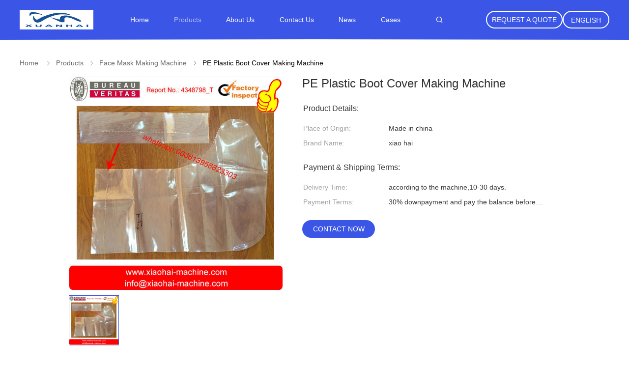

--- FILE ---
content_type: text/html
request_url: https://www.xiaohai-machine.com/sale-12601186-pe-plastic-boot-cover-making-machine.html
body_size: 16255
content:

<!DOCTYPE html>
<html>
<head>
	<meta charset="utf-8">
	<meta http-equiv="X-UA-Compatible" content="IE=edge">
	<meta name="viewport" content="width=device-width, initial-scale=1">
    <title>PE Plastic Boot Cover Making Machine</title>
    <meta name="keywords" content="Face mask making machine, PE Plastic Boot Cover Making Machine, Quality Face mask making machine, Face mask making machine supplier" />
    <meta name="description" content="Quality Face mask making machine manufacturers & exporter - buy PE Plastic Boot Cover Making Machine from China manufacturer." />
			<link type='text/css' rel='stylesheet' href='/??/images/global.css,/photo/xiaohai-machine/sitetpl/style/common.css?ver=1577685190' media='all'>
			  <script type='text/javascript' src='/??/js/jquery.js,/js/common_header.js'></script><meta property="og:title" content="PE Plastic Boot Cover Making Machine" />
<meta property="og:description" content="Quality Face mask making machine manufacturers & exporter - buy PE Plastic Boot Cover Making Machine from China manufacturer." />
<meta property="og:type" content="product" />
<meta property="og:availability" content="instock" />
<meta property="og:site_name" content="Wenzhou Ruian Xuanhai Machine Co.,Ltd." />
<meta property="og:url" content="https://www.xiaohai-machine.com/sale-12601186-pe-plastic-boot-cover-making-machine.html" />
<meta property="og:image" content="https://www.xiaohai-machine.com/photo/ps26547192-pe_plastic_boot_cover_making_machine.jpg" />
<link rel="canonical" href="https://www.xiaohai-machine.com/sale-12601186-pe-plastic-boot-cover-making-machine.html" />
<link rel="alternate" href="https://m.xiaohai-machine.com/sale-12601186-pe-plastic-boot-cover-making-machine.html" media="only screen and (max-width: 640px)" />
<style type="text/css">
/*<![CDATA[*/
.consent__cookie {position: fixed;top: 0;left: 0;width: 100%;height: 0%;z-index: 100000;}.consent__cookie_bg {position: fixed;top: 0;left: 0;width: 100%;height: 100%;background: #000;opacity: .6;display: none }.consent__cookie_rel {position: fixed;bottom:0;left: 0;width: 100%;background: #fff;display: -webkit-box;display: -ms-flexbox;display: flex;flex-wrap: wrap;padding: 24px 80px;-webkit-box-sizing: border-box;box-sizing: border-box;-webkit-box-pack: justify;-ms-flex-pack: justify;justify-content: space-between;-webkit-transition: all ease-in-out .3s;transition: all ease-in-out .3s }.consent__close {position: absolute;top: 20px;right: 20px;cursor: pointer }.consent__close svg {fill: #777 }.consent__close:hover svg {fill: #000 }.consent__cookie_box {flex: 1;word-break: break-word;}.consent__warm {color: #777;font-size: 16px;margin-bottom: 12px;line-height: 19px }.consent__title {color: #333;font-size: 20px;font-weight: 600;margin-bottom: 12px;line-height: 23px }.consent__itxt {color: #333;font-size: 14px;margin-bottom: 12px;display: -webkit-box;display: -ms-flexbox;display: flex;-webkit-box-align: center;-ms-flex-align: center;align-items: center }.consent__itxt i {display: -webkit-inline-box;display: -ms-inline-flexbox;display: inline-flex;width: 28px;height: 28px;border-radius: 50%;background: #e0f9e9;margin-right: 8px;-webkit-box-align: center;-ms-flex-align: center;align-items: center;-webkit-box-pack: center;-ms-flex-pack: center;justify-content: center }.consent__itxt svg {fill: #3ca860 }.consent__txt {color: #a6a6a6;font-size: 14px;margin-bottom: 8px;line-height: 17px }.consent__btns {display: -webkit-box;display: -ms-flexbox;display: flex;-webkit-box-orient: vertical;-webkit-box-direction: normal;-ms-flex-direction: column;flex-direction: column;-webkit-box-pack: center;-ms-flex-pack: center;justify-content: center;flex-shrink: 0;}.consent__btn {width: 280px;height: 40px;line-height: 40px;text-align: center;background: #3ca860;color: #fff;border-radius: 4px;margin: 8px 0;-webkit-box-sizing: border-box;box-sizing: border-box;cursor: pointer;font-size:14px}.consent__btn:hover {background: #00823b }.consent__btn.empty {color: #3ca860;border: 1px solid #3ca860;background: #fff }.consent__btn.empty:hover {background: #3ca860;color: #fff }.open .consent__cookie_bg {display: block }.open .consent__cookie_rel {bottom: 0 }@media (max-width: 760px) {.consent__btns {width: 100%;align-items: center;}.consent__cookie_rel {padding: 20px 24px }}.consent__cookie.open {display: block;}.consent__cookie {display: none;}
/*]]>*/
</style>
<script type="text/javascript">
/*<![CDATA[*/
window.isvideotpl = 0;window.detailurl = '';
var isShowGuide=0;showGuideColor=0;var company_type = 4;var webim_domain = '';

var colorUrl = '';
var aisearch = 0;
var selfUrl = '';
window.playerReportUrl='/vod/view_count/report';
var query_string = ["Products","Detail"];
var g_tp = '';
var customtplcolor = 99606;
window.predomainsub = "";
/*]]>*/
</script>
</head>
<body>
<style>
.four_global_header_101 .right-box .select_language dt div:hover,
.four_global_header_101 .right-box .select_language dt a:hover
{
        color: #ff7519;
    text-decoration: underline;
    }
    .four_global_header_101 .right-box .select_language dt  div{
        color: #333;
    padding: 0px;
    height: 36px;
    border-radius: 18px;
    border: 2px solid rgba(255, 255, 255, 1);
    display: block;
    box-sizing: border-box;
    line-height: 34px;
    text-align: center;
    box-sizing: border-box;
    }
		.four_global_header_101 .right-box .select_language_wrap a,
		.four_global_header_101 .right-box .select_language_wrap div
		{
			margin-left: 0px;
		}
		.four_global_header_101 .right-box .select_language{
			width: 142px;
			padding: 0px 4px
		}
		.four_global_header_101 .right-box .select_language dt{
	    display: flex;
    align-items: center;
		}
 .four_global_header_101 .right-box .select_language dt::before{
  background: url("/images/css-sprite.png") no-repeat;
content: "";
margin: 0 5px;
width: 16px;
height: 12px;
display: inline-block;
flex-shrink: 0;
}

 .four_global_header_101 .right-box .select_language dt.en::before {
background-position: 0 -74px;
}

 .four_global_header_101 .right-box .select_language dt.fr::before {
background-position: -16px -74px;
}

 .four_global_header_101 .right-box .select_language dt.de::before {
background-position: -34px -74px;
}

 .four_global_header_101 .right-box .select_language dt.it::before {
background-position: -50px -74px;
}

 .four_global_header_101 .right-box .select_language dt.ru::before {
background-position: -68px -74px;
}

 .four_global_header_101 .right-box .select_language dt.es::before {
background-position: -85px -74px;
}

 .four_global_header_101 .right-box .select_language dt.pt::before {
background-position: -102px -74px;
}

 .four_global_header_101 .right-box .select_language dt.nl::before {
background-position: -119px -74px;
}

 .four_global_header_101 .right-box .select_language dt.el::before {
background-position: -136px -74px;
}

 .four_global_header_101 .right-box .select_language dt.ja::before {
background-position: -153px -74px;
}

 .four_global_header_101 .right-box .select_language dt.ko::before {
background-position: -170px -74px;
}

 .four_global_header_101 .right-box .select_language dt.ar::before {
background-position: -187px -74px;
}
 .four_global_header_101 .right-box .select_language dt.cn::before {
background-position: -214px -62px;;
}

 .four_global_header_101 .right-box .select_language dt.hi::before {
background-position: -204px -74px;
}

 .four_global_header_101 .right-box .select_language dt.tr::before {
background-position: -221px -74px;
}

 .four_global_header_101 .right-box .select_language dt.id::before {
background-position: -112px -62px;
}

 .four_global_header_101 .right-box .select_language dt.vi::before {
background-position: -129px -62px;
}

 .four_global_header_101 .right-box .select_language dt.th::before {
background-position: -146px -62px;
}

 .four_global_header_101 .right-box .select_language dt.bn::before {
background-position: -162px -62px;
}

 .four_global_header_101 .right-box .select_language dt.fa::before {
background-position: -180px -62px;
}

 .four_global_header_101 .right-box .select_language dt.pl::before {
background-position: -197px -62px;
}


</style>
<div class="four_global_header_101">
	<div class="header_ruler">
		<div class="header-logo-wrap">
            <a title="China Flexographic Printing machine manufacturer" href="//www.xiaohai-machine.com"><img onerror="$(this).parent().hide();" src="/logo.gif" alt="China Flexographic Printing machine manufacturer" /></a>		</div>
		<div class="navigation">
			<ul>
                					<li class=""><a target="_self" title="" href="/">Home</a></li>
                					<li class="on"><a target="_self" title="" href="/products.html">Products</a></li>
                					<li class=""><a target="_self" title="" href="/aboutus.html">About Us</a></li>
                					<li class=""><a target="_self" title="" href="/contactus.html">Contact Us</a></li>
                					<li class=""><a target="_self" title="" href="/news.html">News</a></li>
                					<li class=""><a target="_self" title="" href="/cases.html">Cases</a></li>
                                <!--导航链接配置项-->
                
			</ul>
		</div>
 
		<div class="right-box">
                            <a rel="nofollow" class="req-b" target="_blank" onclick="document.getElementById(&#039;hu_header_click_form&#039;).action=&#039;/contactnow.html&#039;;document.getElementById(&#039;hu_header_click_form&#039;).target=&#039;_blank&#039;;document.getElementById(&#039;hu_header_click_form&#039;).submit();" title="" href="javascript:;">Request A Quote</a>            			<div class="select_language_wrap">

                				<a href="javascript:;" class="english">English</a>
				<dl class="select_language">
                    						<dt class="en">
                                                        <a title="China good quality Flexographic Printing machine  on sales" href="https://www.xiaohai-machine.com/sale-12601186-pe-plastic-boot-cover-making-machine.html">English</a>						</dt>
                    						<dt class="es">
                                                        <a title="China good quality Flexographic Printing machine  on sales" href="https://spanish.xiaohai-machine.com/sale-12601186-pe-plastic-boot-cover-making-machine.html">Spanish</a>						</dt>
                    						<dt class="ar">
                                                        <a title="China good quality Flexographic Printing machine  on sales" href="https://arabic.xiaohai-machine.com/sale-12601186-pe-plastic-boot-cover-making-machine.html">Arabic</a>						</dt>
                    				</dl>
			</div>
		</div>
		<div class="func">
												<i class="icon icon-search iconfont"></i>
     		</div>
		<!--搜索展开-->
		<div class="search_box">
			<form class="search" action="" method="POST" onsubmit="return jsWidgetSearch(this,'');">
				<div class="box">
					<div class="func">
														<i class="icon icon-search iconfont"></i>
     					</div>
					<input type="text" class="fl" name="keyword" placeholder="What are you looking for..." value="" notnull="">
					<input style="display: none" type="submit" class="fr" name="submit" value="Search">
				</div>
			</form>
			<a href="javascript:void(0)" class="closed">
			<i class="icon icon icon-closed iconfont "></i>
			</a>
		</div>
		<!--搜索展开-->
	</div>
	<form id="hu_header_click_form" method="post">
		<input type="hidden" name="pid" value="12601186"/>
	</form>
</div>
<div class="four_global_position_109">
	<div class="breadcrumb">
		<div class="contain-w" itemscope itemtype="https://schema.org/BreadcrumbList">
			<span itemprop="itemListElement" itemscope itemtype="https://schema.org/ListItem">
                <a itemprop="item" title="" href="/"><span itemprop="name">Home</span></a>				<meta itemprop="position" content="1"/>
			</span>
            <i class="iconfont icon-rightArrow"></i><span itemprop="itemListElement" itemscope itemtype="https://schema.org/ListItem"><a itemprop="item" title="" href="/products.html"><span itemprop="name">Products</span></a><meta itemprop="position" content="2"/></span><i class="iconfont icon-rightArrow"></i><span itemprop="itemListElement" itemscope itemtype="https://schema.org/ListItem"><a itemprop="item" title="" href="/supplier-388747-face-mask-making-machine"><span itemprop="name">Face mask making machine</span></a><meta itemprop="position" content="3"/></span><i class="iconfont icon-rightArrow"></i><span>PE Plastic Boot Cover Making Machine</span>		</div>
	</div>
</div>
    <div class="four_product_detailmain_115 contain-w">
    <div class="ueeshop_responsive_products_detail">
        <!--产品图begin-->
        <div class="gallery">
            <div class="bigimg">
                <a class="MagicZoom" title="" href="/photo/ps26547192-pe_plastic_boot_cover_making_machine.jpg"><img id="bigimg_src" class="" src="/photo/pl26547192-pe_plastic_boot_cover_making_machine.jpg" alt="PE Plastic Boot Cover Making Machine supplier" /></a>
                            </div>
            <div class="left_small_img">
                <div class="left_small_img_scroll">
                                                    <span class="slide pic_box on" mid="/photo/pl26547192-pe_plastic_boot_cover_making_machine.jpg"
                          big="/photo/ps26547192-pe_plastic_boot_cover_making_machine.jpg">
						<a href="javascript:;">
                            <img src="/photo/pc26547192-pe_plastic_boot_cover_making_machine.jpg" alt="PE Plastic Boot Cover Making Machine supplier" />						</a> <img src="/photo/pl26547192-pe_plastic_boot_cover_making_machine.jpg" style="display:none;"/>
						<img src="/photo/ps26547192-pe_plastic_boot_cover_making_machine.jpg" style="display:none;"/>
					</span>


                                </div>
            </div>
        </div>
        <!--产品图end-->
        <!--介绍文字begin--->
        <div class="info">
            <h1>PE Plastic Boot Cover Making Machine</h1>
        <table width="100%" border="0" class="tab1">
            <tbody>
                            <tr>
                    <td colspan="2">
                        <div class="title">Product Details:</div>
                    </td>
                </tr>
                                    <tr>
                        <th title="Place of Origin">Place of Origin:</th>
                        <td title="Made in china">Made in china</td>
                    </tr>
                                    <tr>
                        <th title="Brand Name">Brand Name:</th>
                        <td title="xiao hai">xiao hai</td>
                    </tr>
                                                        <tr>
                    <td colspan="2">
                        <div class="title">Payment & Shipping Terms:</div>
                    </td>
                </tr>
                                    <tr>
                        <th title="Delivery Time">Delivery Time:</th>
                        <td title="according to the machine,10-30 days.">according to the machine,10-30 days.</td>
                    </tr>
                                    <tr>
                        <th title="Payment Terms">Payment Terms:</th>
                        <td title="30% downpayment and pay the balance before shipment afer test the machine in our factory.">30% downpayment and pay the balance before shipment afer test the machine in our factory.</td>
                    </tr>
                                        </tbody>
        </table>
        <div class="button">
                        <a class="blue-btn" href="/contactnow.html"
               onclick='setinquiryCookie("{\"showproduct\":1,\"pid\":\"12601186\",\"name\":\"PE Plastic Boot Cover Making Machine\",\"source_url\":\"\\/sale-12601186-pe-plastic-boot-cover-making-machine.html\",\"picurl\":\"\\/photo\\/pd26547192-pe_plastic_boot_cover_making_machine.jpg\",\"propertyDetail\":[[\"Place of Origin\",\"Made in china\"],[\"Brand Name\",\"xiao hai\"],[\"Delivery Time\",\"according to the machine,10-30 days.\"],[\"Payment Terms\",\"30% downpayment and pay the balance before shipment afer test the machine in our factory.\"]],\"company_name\":null,\"picurl_c\":\"\\/photo\\/pc26547192-pe_plastic_boot_cover_making_machine.jpg\",\"price\":\"\",\"username\":\"cn2008machine\",\"viewTime\":\"Last Login : 4 hours 55 minutes ago\",\"subject\":\"What is the CIF price on your PE Plastic Boot Cover Making Machine\",\"countrycode\":\"CN\"}");'>Contact Now</a>
            <!--即时询盘-->
            <button class="border-btn-new" href="javascript:;" chatnow style="display: none" lancontent='{"chatnow_email":"Email","chatnow_idtip":"Enter your Email ID please.","chatnow_name":"Name","chatnow_mr":"Mr","chatnow_mrs":"Mrs","chatnow_miss":"Miss","chatnow_ms":"Ms","chatnow_iyn":"Input your name","chatnow_company":"Company","chatnow_tel":"Telephone","chatnow_areanumber":"Area-Local Number-Ext","chatnow_country":"Country","chatnow_selectcountry":"Select Country","chatnow_selectcompany":"Select where your company is located","chatnow_startchat":"Start Chat","chatnow_title_info":"Chat with Supplier","chatnow_title_chat":"Chat with Supplier","chatnow_chatinfotips1":"You had chat with this contact info,start chat again or <a id=\"chat_info_modify\"><span class=\"red\">Modify<\/span><\/a> your info","chatnow_chatinfotips2":"Fill in your contact info for getting accurate quotes and good service from suppliers","chatnow_product":"Product","chatnow_welcome":"Welcome to our website!","chatnow_connecting":"Connecting","chatnow_send":"Send","chatnow_reply_prefix":"hello [EMAIL],are you interested in [PNAME], ","chatnow_reply_content":"hello [EMAIL],are you interested in [PNAME], can you let me know your sepecific requirement, and the quantity, delivery port, I  can quote you more quickly. If you have skype or whatsapp, pls tell me, we can chat more smoothly."}' pid=12601186 type="4" uid="52620" pname="PE Plastic Boot Cover Making Machine" purl="/index.php?r=Products/Detail&productId=12601186" picurl="/photo/pc26547192-pe_plastic_boot_cover_making_machine.jpg"><span></span>Chat Now</button><script type=text/javascript src="/webim/webim.js?3"></script>        </div>
    </div>
    <!--介绍文字end-->
</div>

</div>

<script>
    //youtube objects generalize
    
</script>

<script type="text/javascript">
    //视频 移入移出 可视区域
    var ClientAPI = {
        target: null,
        getBoundingClientRect_top: 0,
        wh: 0,
        vh: 0,
        distance: 0,
        state: -1,
        play: null,
        pause: null,
    };
    ClientAPI.init = function (obj) {
        this.extendObject(this, obj);
        this.animate();
    };

    ClientAPI.extendObject = function () {
        var length = arguments.length;
        var target = arguments[0] || {};
        if (typeof target != "object" && typeof target != "function") {
            target = {};
        }
        if (length == 1) {
            target = this;
            i--;
        }
        for (var i = 1; i < length; i++) {
            var source = arguments[i];
            for (var key in source) {
                // 使用for in会遍历数组所有的可枚举属性，包括原型。
                if (Object.prototype.hasOwnProperty.call(source, key)) {
                    target[key] = source[key];
                }
            }
        }
        return target;
    };

    ClientAPI.animate = function () {
        var $tar = this.target;
        var state = this.state;
        var distance = this.distance = this.wh - this.vh;
        var _ = this;

        $(document).scroll(function () {
            var st = $(this).scrollTop();
            var eve = $tar.get(0).getBoundingClientRect().top;
            if (eve < -_.vh) {
                if (state === 0) return;
                state = 0;
                _.fn && _.fn();
                _.pause && _.pause();
                console.log("往上暂停视频")
            } else if (eve > _.wh) {
                if (state === 0) return;
                state = 0;
                _.fn && _.fn();
                _.pause && _.pause();
                console.log("往下暂停视频")
            } else if (eve > 0 && eve < distance) {
                if (state === 1) return;
                state = 1;
                _.fn && _.fn();
                _.play && _.play();
                console.log("播放视频")
            }

        })
    };
    ClientAPI.init({
        target: $(".four_product_detailmain_115"),
        getBoundingClientRect_top: $(".four_product_detailmain_115").get(0).getBoundingClientRect().top,
        wh: $(window).height(),
        vh: $(".four_product_detailmain_115").height(),
        distance: 0,
        state: -1,
        fn: function () {
            /**
             * 、、【逻辑】这里配置项作用是 滚动滑轮，获取当前激活的幻灯片，该下面的视频对象；如果有 就会执行play/pause
             */
                //、、这里写视频移入、移出可视区域时 逻辑操作、、
            var videoID = $(".four_product_detailmain_115").find(".videoBox").attr("id");
            if (!videoID) return;
            if (typeof EVD !== "undefined") {
                ClientAPI.player = EVD.findVideo("#" + videoID);
            }
        },
        play: function () {
            this.player && this.player.playVideo && this.player.playVideo();
        },
        pause: function () {
            this.player && this.player.pauseVideo && this.player.pauseVideo();
        },
    });

</script>


<script type="text/javascript">
    $(function () {
        //扩展详情点击视频脚本
        $(document).on({
            "click": function () {
                controlVideo($(this));
            }
        }, ".left_small_img span")
    });

    // 扩展视频逻辑
    function controlVideo($tar) {
        var t = $tar.data("type");
        if (t === "video") {
            //视频展示，继续播放
            $(".videowrap").css("display", "table");
            $(".MagicZoom").css("opacity", "0").hide();
            if (typeof EVD !== "undefined") EVD.showCurrentVideo("id")
            // player.playVideo();

        } else {
            //图片展示,视频暂停
            $(".videowrap").css("display", "none");
            $(".MagicZoom").css("opacity", "1").show();
            if (typeof EVD !== "undefined") EVD.pauseAllVideo()
            // player.pauseVideo();
        }
    }
</script>

<!-- 2019.12.4 liangbin start -->
 <script type="text/javascript">
    //扩展小图标左右点击功能
    $(function(){
        //小于4个不展示左右点击
        var $span = $(".left_small_img span.pic_box");
        if($span.length<=4){
           $(".smallimg_btn").each(function(){
                $(this).remove();
            })
        } else {
            $(".left_small_img").append('<a href="javascript:void(0)" class="smallimg_btn left"><img src="/images/ltbtn.png"></a><a href="javascript:void(0)" class="smallimg_btn right"><img src="/images/rtbtn.png"></a>')
        }


        //左右按钮动画
        var m = Math.ceil($span.length/4)-1,i = 0,w = ($(".left_small_img").width()+parseInt($(".pic_box").css("marginRight"),10));
        $(document).on({"click":function(){
            i = i>0?i-1:0;
           doanimate(i,w);
        }},".left");
        $(document).on({"click":function(){
            i = i<m?i+1:m;
           doanimate(i,w)
        }},".right");

        function doanimate(i,w){
            $(".left_small_img_scroll").animate({
                "marginLeft":-i*w
            },300)
        }

    })
   
</script>
<!-- 2019.12.4 liangbin end -->


<style>
    .four_product_detailmain_116 .details_wrap a{color:#333 !important;}
    .four_product_detailmain_116 .info2 .title {padding-bottom:20px;text-transform:capitalize;font-size:16px;padding-top:18px;color:#333;}
    .four_product_detailmain_116 .info2 .tab1 tr {display:flex}
    .four_product_detailmain_116 .info2 .tab1 tbody tr:first-child td {height:48px;}
    .four_product_detailmain_116 .details_wrap {font-size:14px;font-family:'Open Sans',Arial,Helvetica,'Nimbus Sans L',sans-serif;overflow:hidden;padding-bottom:18px;float:left;color:#333; clear:both;}
    .four_product_detailmain_116 .details_wrap p.title {font-size:16px;text-transform:capitalize; padding-top:18px;margin-top:0px;}
    .four_product_detailmain_116 .details_wrap .key_wrap {line-height:25px;margin-top:30px;}
    .four_product_detailmain_116 .details_wrap .key_wrap strong { display: block;font-size:14px;text-transform:capitalize;font-weight:normal;}
    .four_product_detailmain_116 .details_wrap .key_wrap {display:inline-block;font-weight:400}
    .four_product_detailmain_116 .details_wrap .key_wrap h2 {font-size:14px;font-weight:400;display:inline-block;text-transform:none;margin:10px 0;}
    .four_product_detailmain_116 .details_wrap .key_wrap h2 a {text-transform:none;font-weight:400;color:#333;border-radius:4px;padding:0 5px;line-height:18px;display:inline-block;font-size:12px;text-transform:capitalize;}
    .four_product_detailmain_116 .details_wrap .key_wrap h2 a:hover {text-decoration:underline;}
    .fn-clear:after {
        visibility: hidden;
        display: block;
        font-size: 0;
        content: " ";
        clear: both;
        height: 0;
    }

    .fn-clear {
        zoom: 1;
    }

    .four_product_detailmain_116 .tag-nav {
        margin-top: 20px;
    }

    .four_product_detailmain_116 .tab-scroll {
        position: relative;
    }

    .four_product_detailmain_116 .tab-scroll.show-prev {
        padding-left: 50px;
    }

    .four_product_detailmain_116 .tab-scroll.show-next {
        padding-right: 51px;
    }

    .four_product_detailmain_116 .tab-scroll.show-prev .prev {
        display: block;
    }

    .four_product_detailmain_116 .tab-scroll.show-next .next {
        display: block;
    }

    .four_product_detailmain_116 .tab-scroll .tab-wrapper {
        overflow: hidden;
        position: relative;
        padding-bottom: 2px;
    }

    .four_product_detailmain_116 .tab-scroll .tab-wrapper .tab-wrapper-content {
        position: relative;
        height: 42px;
        border-bottom: 1px solid #e4e4df;
    }

    .four_product_detailmain_116 .tab-scroll .product-describe-tab {
        list-style: none;
        margin: 0;
        padding: 0;
        position: absolute;
    }

    .four_product_detailmain_116 .tab-scroll .product-describe-tab .item {
        float: left;
        width: 180px;
        padding-right: 20px;
        box-sizing: border-box;
        position: relative;
        cursor: pointer;
    }

    .four_product_detailmain_116 .tab-scroll .product-describe-tab .item:after {
        content: "";
        position: absolute;
        width: 100%;
        height: 4px;
        background-color: transparent;
        left: 0;
        bottom: -2px;
        -webkit-transition: background-color .2s ease;
        -moz-transition: background-color .2s ease;
        -o-transition: background-color .2s ease;
        -ms-transition: background-color .2s ease;
        transition: background-color .2s ease;
    }

    .four_product_detailmain_116 .tab-scroll .product-describe-tab .item a {
        display: block;
        line-height: 42px;
        color: #666;
        font-size: 16px;
        text-transform: capitalize;
        overflow: hidden;
        white-space: nowrap;
        text-overflow: ellipsis;
        text-decoration: none;
        -webkit-transition: color .2s ease;
        -moz-transition: color .2s ease;
        -o-transition: color .2s ease;
        -ms-transition: color .2s ease;
        transition: color .2s ease;
    }

    .four_product_detailmain_116 .tab-scroll .prev,
    .four_product_detailmain_116 .tab-scroll .next {
        width: 20px;
        height: 26px;
        line-height: 26px;
        text-align: center;
        cursor: pointer;
        background-color: #F7F7F7;
        position: absolute;
        top: 50%;
        margin-top: -15px;
        color: #666;
        -webkit-transition: color .2s ease;
        -moz-transition: color .2s ease;
        -o-transition: color .2s ease;
        -ms-transition: color .2s ease;
        transition: color .2s ease;
        z-index: 1;
    }

    .four_product_detailmain_116 .tab-scroll .prev {
        left: 4px;
        display: none;
    }

    .four_product_detailmain_116 .tab-scroll .next {
        right: 4px;
    }

    .four_product_detailmain_116 .tab-scroll .prev:hover,
    .four_product_detailmain_116 .tab-scroll .next:hover {
        color: #3b55e6;
    }

    .four_product_detailmain_116 .tab-scroll .product-describe-tab .item:hover a,
    .four_product_detailmain_116 .tab-scroll .product-describe-tab .item.on a {
        color: #333;
    }

    .four_product_detailmain_116 .tab-scroll .product-describe-tab .item:hover:after,
    .four_product_detailmain_116 .tab-scroll .product-describe-tab .item.on:after {
        background-color: #3b55e6;
    }
</style>
<div class="four_product_detailmain_116 contain-w">
    <div class="tag-nav fn-clear">
        <div class="tab-scroll">
            <div class="tab-wrapper">
                <div class="tab-wrapper-content">
                    <ul class="product-describe-tab tab_lis_2 fn-clear">
                                                <li target="product_description" class="item on">
                            <a>Product Description</a></li>
                                            </ul>
                </div>
            </div>
            <i class="prev iconfont icon-zuo1"></i>
            <i class="next iconfont icon-you"></i>
        </div>
    </div>
    <div class="contant_four">
                <div class="details_wrap">
            <p class="title" id="product_description">Product Description</p>

            <p><p>  	PE Plastic Boot Cover Making Machine</p>  <div style="clear: both">  	<p align="left">  		<strong>Specification</strong></p>  	<p align="left">  		Model No.:XT-550<br />  		Speed: 20-40pcs / min</p>  	<p align="left">  		shoe cover size: 550*410mm</p>  	<p align="left">  		max thickness can be 300micron</p>  	<p>  		Operation worker: 1 Worker</p>  	<p>  		&nbsp;</p>  	<p>  		welcome to contact us for more details</p>  	<p>  		<img alt="PE Plastic Boot Cover Making Machine" src="/images/load_icon.gif" style="width: 600px; height: 600px;" width="600" height="600" class="lazyi" data-original="/photo/xiaohai-machine/editor/20191226234608_12558.jpg"></p>  </div>  <p>  	&nbsp;</p>  <p>  	&nbsp;</p>  <p>  	&nbsp;</p>  <p>  	&nbsp;</p>  <p>  	&nbsp;</p>  <p>  	&nbsp;</p>  <p>  	&nbsp;</p>  <p>  	&nbsp;</p>  <p>  	&nbsp;</p>  </p>
                            <div class="key_wrap"><strong>Tag:</strong>
                                                                <h2>
                            <a title="good quality keyword factory" href="/buy-keyword.html">keyword</a>                        </h2>
                                            <h2>
                            <a title="good quality ultrasonic sewing machine factory" href="/buy-ultrasonic_sewing_machine.html">ultrasonic sewing machine</a>                        </h2>
                                            <h2>
                            <a title="good quality non woven bag making machine factory" href="/buy-non_woven_bag_making_machine.html">non woven bag making machine</a>                        </h2>
                                                        </div>
                    </div>
            </div>
</div>
<script>
    //封装滚动效果
    ; (function ($) {
        $.fn.tabScroll = function (options) {
            var defaluts = {
                mainContent: "", //轮播列表类名
                time: 500, //滚动时间
                vis: 6 //可视个数
            };
            opts = $.extend({}, defaluts, options);
            if (!opts.mainContent) {
                return;
            }
            this.each(function () {http://www.maoyt.com/test/wheelarchflares.com/sale-12387321-ford-ranger-wildtrak-raptor-facelift-body-kits-with-led-headlights.html
                var _this = $(this),
                    tabRecordIndex = 0,//记录移动间距
                    list = $(_this.find(opts.mainContent).get(0)), //轮播列表
                    length = list.children().length, //列表长度
                    width = list.children().innerWidth(), //单个元素宽度
                    prevBtn = $(_this.find(".prev").get(0)), //左侧按钮
                    nextBtn = $(_this.find(".next").get(0)); //右侧按钮
                //初始化
                var init = function () {
                    _this.css("width", width * opts.vis + "px");
                    list.css("width", width * length + "px");
                    //如果不超过5个隐藏左右切换按钮并结束
                    if (length <= opts.vis) {
                        prevBtn.fadeOut();
                        nextBtn.fadeOut();
                    }
                };
                //向右移动
                var next = function () {
                    if (tabRecordIndex < (length - opts.vis)) {
                        list.animate({ "left": -(++tabRecordIndex) * width + "px" }, opts.time);
                        tabRecordIndex < (length - opts.vis) ? nextBtn.fadeIn() : nextBtn.fadeOut();
                        tabRecordIndex == 0 ? prevBtn.fadeOut() : prevBtn.fadeIn();
                    }
                };
                //向左移动
                var prev = function () {
                    if (tabRecordIndex > 0) {
                        list.animate({ "left": -(--tabRecordIndex) * width + "px" }, opts.time);
                        tabRecordIndex == 0 ? prevBtn.fadeOut() : prevBtn.fadeIn();
                        tabRecordIndex < (length - opts.vis) ? nextBtn.fadeIn() : nextBtn.fadeOut();
                    }
                };
                //右侧按钮点击事件
                nextBtn.click(function () {
                    next();
                });
                //左侧按钮点击事件
                prevBtn.click(function () {
                    prev();
                });
                init();
            });
            return this;
        };
    })(jQuery);

    $(function () {
        //添加标签滚动
        $(".tab-scroll").tabScroll({
            mainContent: ".product-describe-tab"
        });
        //点击切换当前状态
        $(".tab-scroll .product-describe-tab li").click(function () {
            $(this).addClass("on").siblings().removeClass("on");
        });
    });
</script>
<div class="four_contact_detail_117 border-bottom">
	<div class="contain-w">
		<div class="title">Get in touch with us</div>
		<div class="content-b">
			<div class="social-c">
                					<p>
						<span class="hui">Contact Person:</span>
                        Linda					</p>
                                					<p>
						<span class="hui">Phone Number:</span>
                        008613958823303					</p>
                                					<p>
						<span class="hui">WhatsApp:</span>
                        +008613958823303					</p>
                				<div>
                    						<a title="Wenzhou Ruian Xuanhai Machine Co.,Ltd." href="mailto:Linda@xiaohai-machine.com"><i class="icon iconfont icon-youjian icon-2"></i></a>
                    						<a title="Wenzhou Ruian Xuanhai Machine Co.,Ltd." href="https://api.whatsapp.com/send?phone=008613958823303"><i class="icon iconfont icon-WhatsAPP icon-2"></i></a>
                    						<a title="Wenzhou Ruian Xuanhai Machine Co.,Ltd." href="/contactus.html#41423"><i class="icon iconfont icon-wechat icon-2"></i></a>
                    						<a title="Wenzhou Ruian Xuanhai Machine Co.,Ltd." href="skype:cn2008machine?call"><i class="icon iconfont icon-skype icon-1"></i></a>
                    						<a title="Wenzhou Ruian Xuanhai Machine Co.,Ltd." href="/contactus.html#41423"><i class="icon iconfont icon-viber icon-3"></i></a>
                    						<a title="Wenzhou Ruian Xuanhai Machine Co.,Ltd." href="/contactus.html#41423"><i class="icon iconfont icon-tel icon-3"></i></a>
                    				</div>
			</div>
			<div class="right-form">
				<p class="mes">Enter Your Message</p>
				<form method="post" action="/contactnow.html" onsubmit="return jsSubmit(this);" target="_blank">
					<input type="hidden" name="from" value="1">
					<input type="hidden" name="pid" value="12601186">
					<div class="clear"></div>
					<textarea name="message" maxlength="3000" placeholder="Send your inquiry to our good quality PE Plastic Boot Cover Making Machine products."></textarea>
					<p>
						<input class="orange-btn" type="submit" value="Contact Now">
					</p>
				</form>
			</div>
		</div>
	</div>
</div>
		<div class="four_index_image_text_118">
    <div class=" contain-w">
                    <div class="title">You Might Be Into These</div>
                <div id="feed" >
            <div class="flexslider">
                <ul class="slides">
                                            <li>
                                                            <div class="content">
                                    <div class="content-init">
                                        <a class="postPhoto" title="NO LABOR HDPE CPE hand Disposable plastic glove making machine with automatic waste clean" href="/sale-12653845-no-labor-hdpe-cpe-hand-disposable-plastic-glove-making-machine-with-automatic-waste-clean.html"><img alt="NO LABOR HDPE CPE hand Disposable plastic glove making machine with automatic waste clean" class="lazyi" data-original="/photo/pl26749531-no_labor_hdpe_cpe_hand_disposable_plastic_glove_making_machine_with_automatic_waste_clean.jpg" src="/images/load_icon.gif" /></a>                                                                            </div>
                                    <a class="postInfo" title="NO LABOR HDPE CPE hand Disposable plastic glove making machine with automatic waste clean" href="/sale-12653845-no-labor-hdpe-cpe-hand-disposable-plastic-glove-making-machine-with-automatic-waste-clean.html"><h2>NO LABOR HDPE CPE hand Disposable plastic glove making machine with automatic waste clean</h2></a>                                                                        <a class="red-btn" href="/contactnow.html" onclick='setinquiryCookie("{\"showproduct\":1,\"pid\":\"12653845\",\"name\":\"NO LABOR HDPE CPE hand Disposable plastic glove making machine with automatic waste clean\",\"source_url\":\"\\/sale-12653845-no-labor-hdpe-cpe-hand-disposable-plastic-glove-making-machine-with-automatic-waste-clean.html\",\"picurl\":\"\\/photo\\/pd26749531-no_labor_hdpe_cpe_hand_disposable_plastic_glove_making_machine_with_automatic_waste_clean.jpg\",\"propertyDetail\":[[\"Place of Origin\",\"Made in china\"],[\"Brand Name\",\"xiao hai\"],[\"Delivery Time\",\"according to the machine,10-30 days.\"],[\"Payment Terms\",\"30% downpayment and pay the balance before shipment afer test the machine in our factory.\"]],\"company_name\":null,\"picurl_c\":\"\\/photo\\/pc26749531-no_labor_hdpe_cpe_hand_disposable_plastic_glove_making_machine_with_automatic_waste_clean.jpg\",\"price\":\"\",\"username\":\"cn2008machine\",\"viewTime\":\"Last Login : 5 hours 55 minutes ago\",\"subject\":\"Please send price on your NO LABOR HDPE CPE hand Disposable plastic glove making machine with automatic waste clean\",\"countrycode\":\"CN\"}");'>Contact Now</a>
                                </div>
                                                            <div class="content">
                                    <div class="content-init">
                                        <a class="postPhoto" title="ST-400 PE Disposable Glove Making Machine" href="/sale-12601164-st-400-pe-disposable-glove-making-machine.html"><img alt="ST-400 PE Disposable Glove Making Machine" class="lazyi" data-original="/photo/pl26547161-st_400_pe_disposable_glove_making_machine.jpg" src="/images/load_icon.gif" /></a>                                                                            </div>
                                    <a class="postInfo" title="ST-400 PE Disposable Glove Making Machine" href="/sale-12601164-st-400-pe-disposable-glove-making-machine.html"><h2>ST-400 PE Disposable Glove Making Machine</h2></a>                                                                        <a class="red-btn" href="/contactnow.html" onclick='setinquiryCookie("{\"showproduct\":1,\"pid\":\"12601164\",\"name\":\"ST-400 PE Disposable Glove Making Machine\",\"source_url\":\"\\/sale-12601164-st-400-pe-disposable-glove-making-machine.html\",\"picurl\":\"\\/photo\\/pd26547161-st_400_pe_disposable_glove_making_machine.jpg\",\"propertyDetail\":[[\"Place of Origin\",\"Made in china\"],[\"Brand Name\",\"xiao hai\"],[\"Delivery Time\",\"according to the machine,10-30 days.\"],[\"Payment Terms\",\"30% downpayment and pay the balance before shipment afer test the machine in our factory.\"]],\"company_name\":null,\"picurl_c\":\"\\/photo\\/pc26547161-st_400_pe_disposable_glove_making_machine.jpg\",\"price\":\"\",\"username\":\"cn2008machine\",\"viewTime\":\"Last Login : 0 hours 55 minutes ago\",\"subject\":\"Please send me more information on your ST-400 PE Disposable Glove Making Machine\",\"countrycode\":\"CN\"}");'>Contact Now</a>
                                </div>
                                                            <div class="content">
                                    <div class="content-init">
                                        <a class="postPhoto" title="2020 90pcs/min Servo control 1+1 Automatic non woven surgical Disposable face mask making machine" href="/sale-13331362-2020-90pcs-min-servo-control-1-1-automatic-non-woven-surgical-disposable-face-mask-making-machine.html"><img alt="2020 90pcs/min Servo control 1+1 Automatic non woven surgical Disposable face mask making machine" class="lazyi" data-original="/photo/pl31608139-2020_90pcs_min_servo_control_1_1_automatic_non_woven_surgical_disposable_face_mask_making_machine.jpg" src="/images/load_icon.gif" /></a>                                                                            </div>
                                    <a class="postInfo" title="2020 90pcs/min Servo control 1+1 Automatic non woven surgical Disposable face mask making machine" href="/sale-13331362-2020-90pcs-min-servo-control-1-1-automatic-non-woven-surgical-disposable-face-mask-making-machine.html"><h2>2020 90pcs/min Servo control 1+1 Automatic non woven surgical Disposable face mask making machine</h2></a>                                                                        <a class="red-btn" href="/contactnow.html" onclick='setinquiryCookie("{\"showproduct\":1,\"pid\":\"13331362\",\"name\":\"2020 90pcs\\/min Servo control 1+1 Automatic non woven surgical Disposable face mask making machine\",\"source_url\":\"\\/sale-13331362-2020-90pcs-min-servo-control-1-1-automatic-non-woven-surgical-disposable-face-mask-making-machine.html\",\"picurl\":\"\\/photo\\/pd31608139-2020_90pcs_min_servo_control_1_1_automatic_non_woven_surgical_disposable_face_mask_making_machine.jpg\",\"propertyDetail\":[[\"Place of Origin\",\"Made in china\"],[\"Brand Name\",\"xiao hai\"],[\"Delivery Time\",\"according to the machine,10-30 days.\"],[\"Payment Terms\",\"30% downpayment and pay the balance before shipment afer test the machine in our factory.\"]],\"company_name\":null,\"picurl_c\":\"\\/photo\\/pc31608139-2020_90pcs_min_servo_control_1_1_automatic_non_woven_surgical_disposable_face_mask_making_machine.jpg\",\"price\":\"\",\"username\":\"cn2008machine\",\"viewTime\":\"Last Login : 2 hours 55 minutes ago\",\"subject\":\"Please send me more information on your 2020 90pcs\\/min Servo control 1+1 Automatic non woven surgical Disposable face mask making machine\",\"countrycode\":\"CN\"}");'>Contact Now</a>
                                </div>
                                                            <div class="content">
                                    <div class="content-init">
                                        <a class="postPhoto" title="has stock full automatic Disposable coronavirus face mask making machine 100pcs/minute" href="/sale-12785247-has-stock-full-automatic-disposable-coronavirus-face-mask-making-machine-100pcs-minute.html"><img alt="has stock full automatic Disposable coronavirus face mask making machine 100pcs/minute" class="lazyi" data-original="/photo/pl27227721-has_stock_full_automatic_disposable_coronavirus_face_mask_making_machine_100pcs_minute.jpg" src="/images/load_icon.gif" /></a>                                                                            </div>
                                    <a class="postInfo" title="has stock full automatic Disposable coronavirus face mask making machine 100pcs/minute" href="/sale-12785247-has-stock-full-automatic-disposable-coronavirus-face-mask-making-machine-100pcs-minute.html"><h2>has stock full automatic Disposable coronavirus face mask making machine 100pcs/minute</h2></a>                                                                        <a class="red-btn" href="/contactnow.html" onclick='setinquiryCookie("{\"showproduct\":1,\"pid\":\"12785247\",\"name\":\"has stock full automatic Disposable coronavirus face mask making machine 100pcs\\/minute\",\"source_url\":\"\\/sale-12785247-has-stock-full-automatic-disposable-coronavirus-face-mask-making-machine-100pcs-minute.html\",\"picurl\":\"\\/photo\\/pd27227721-has_stock_full_automatic_disposable_coronavirus_face_mask_making_machine_100pcs_minute.jpg\",\"propertyDetail\":[[\"Place of Origin\",\"Made in china\"],[\"Brand Name\",\"xiao hai\"],[\"Delivery Time\",\"according to the machine,10-30 days.\"],[\"Payment Terms\",\"30% downpayment and pay the balance before shipment afer test the machine in our factory.\"]],\"company_name\":null,\"picurl_c\":\"\\/photo\\/pc27227721-has_stock_full_automatic_disposable_coronavirus_face_mask_making_machine_100pcs_minute.jpg\",\"price\":\"\",\"username\":\"cn2008machine\",\"viewTime\":\"Last Login : 6 hours 55 minutes ago\",\"subject\":\"What is your best price for has stock full automatic Disposable coronavirus face mask making machine 100pcs\\/minute\",\"countrycode\":\"CN\"}");'>Contact Now</a>
                                </div>
                                                    </li>
                                            <li>
                                                            <div class="content">
                                    <div class="content-init">
                                        <a class="postPhoto" title="Full Automatic Nonwoven health Medical Face Mask ear loop Spot Welding Machine for Inner and outer Earloop" href="/sale-12672436-full-automatic-nonwoven-health-medical-face-mask-ear-loop-spot-welding-machine-for-inner-and-outer-e.html"><img alt="Full Automatic Nonwoven health Medical Face Mask ear loop Spot Welding Machine for Inner and outer Earloop" class="lazyi" data-original="/photo/pl26807540-full_automatic_nonwoven_health_medical_face_mask_ear_loop_spot_welding_machine_for_inner_and_outer_earloop.jpg" src="/images/load_icon.gif" /></a>                                                                            </div>
                                    <a class="postInfo" title="Full Automatic Nonwoven health Medical Face Mask ear loop Spot Welding Machine for Inner and outer Earloop" href="/sale-12672436-full-automatic-nonwoven-health-medical-face-mask-ear-loop-spot-welding-machine-for-inner-and-outer-e.html"><h2>Full Automatic Nonwoven health Medical Face Mask ear loop Spot Welding Machine for Inner and outer Earloop</h2></a>                                                                        <a class="red-btn" href="/contactnow.html" onclick='setinquiryCookie("{\"showproduct\":1,\"pid\":\"12672436\",\"name\":\"Full Automatic Nonwoven health Medical Face Mask ear loop Spot Welding Machine for Inner and outer Earloop\",\"source_url\":\"\\/sale-12672436-full-automatic-nonwoven-health-medical-face-mask-ear-loop-spot-welding-machine-for-inner-and-outer-e.html\",\"picurl\":\"\\/photo\\/pd26807540-full_automatic_nonwoven_health_medical_face_mask_ear_loop_spot_welding_machine_for_inner_and_outer_earloop.jpg\",\"propertyDetail\":[[\"Place of Origin\",\"Made in china\"],[\"Brand Name\",\"xiao hai\"],[\"Delivery Time\",\"according to the machine,10-30 days.\"],[\"Payment Terms\",\"30% downpayment and pay the balance before shipment afer test the machine in our factory., L\\/C, T\\/T, Western Union, MoneyGram\"]],\"company_name\":null,\"picurl_c\":\"\\/photo\\/pc26807540-full_automatic_nonwoven_health_medical_face_mask_ear_loop_spot_welding_machine_for_inner_and_outer_earloop.jpg\",\"price\":\"\",\"username\":\"cn2008machine\",\"viewTime\":\"Last Login : 5 hours 55 minutes ago\",\"subject\":\"I am interested in your Full Automatic Nonwoven health Medical Face Mask ear loop Spot Welding Machine for Inner and outer Earloop\",\"countrycode\":\"CN\"}");'>Contact Now</a>
                                </div>
                                                            <div class="content">
                                    <div class="content-init">
                                        <a class="postPhoto" title="Full Automatic High Speed Disposable PE Plastic Film and Nonwoven Bouffant Cap Making Machine for doctor,nurse,hopsital" href="/sale-13744704-full-automatic-high-speed-disposable-pe-plastic-film-and-nonwoven-bouffant-cap-making-machine-for-do.html"><img alt="Full Automatic High Speed Disposable PE Plastic Film and Nonwoven Bouffant Cap Making Machine for doctor,nurse,hopsital" class="lazyi" data-original="/photo/pl33410757-full_automatic_high_speed_disposable_pe_plastic_film_and_nonwoven_bouffant_cap_making_machine_for_doctor_nurse_hopsital.jpg" src="/images/load_icon.gif" /></a>                                                                            </div>
                                    <a class="postInfo" title="Full Automatic High Speed Disposable PE Plastic Film and Nonwoven Bouffant Cap Making Machine for doctor,nurse,hopsital" href="/sale-13744704-full-automatic-high-speed-disposable-pe-plastic-film-and-nonwoven-bouffant-cap-making-machine-for-do.html"><h2>Full Automatic High Speed Disposable PE Plastic Film and Nonwoven Bouffant Cap Making Machine for doctor,nurse,hopsital</h2></a>                                                                        <a class="red-btn" href="/contactnow.html" onclick='setinquiryCookie("{\"showproduct\":1,\"pid\":\"13744704\",\"name\":\"Full Automatic High Speed Disposable PE Plastic Film and Nonwoven Bouffant Cap Making Machine for doctor,nurse,hopsital\",\"source_url\":\"\\/sale-13744704-full-automatic-high-speed-disposable-pe-plastic-film-and-nonwoven-bouffant-cap-making-machine-for-do.html\",\"picurl\":\"\\/photo\\/pd33410757-full_automatic_high_speed_disposable_pe_plastic_film_and_nonwoven_bouffant_cap_making_machine_for_doctor_nurse_hopsital.jpg\",\"propertyDetail\":[[\"Brand Name\",\"XUANHAI\"],[\"Model Number\",\"YMJ\"],[\"Minimum Order Quantity\",\"1 set\"],[\"Packaging Details\",\"seaworthy package\"]],\"company_name\":null,\"picurl_c\":\"\\/photo\\/pc33410757-full_automatic_high_speed_disposable_pe_plastic_film_and_nonwoven_bouffant_cap_making_machine_for_doctor_nurse_hopsital.jpg\",\"price\":\"\",\"username\":\"cn2008machine\",\"viewTime\":\"Last Login : 3 hours 55 minutes ago\",\"subject\":\"What is the delivery time on Full Automatic High Speed Disposable PE Plastic Film and Nonwoven Bouffant Cap Making Machine for doctor,nurse,hopsital\",\"countrycode\":\"CN\"}");'>Contact Now</a>
                                </div>
                                                            <div class="content">
                                    <div class="content-init">
                                        <a class="postPhoto" title="50pcs/box high quality 3ply disposable non woven ear loop face mask for civil with CE EU FPE95" href="/sale-12823622-50pcs-box-high-quality-3ply-disposable-non-woven-ear-loop-face-mask-for-civil-with-ce-eu-fpe95.html"><img alt="50pcs/box high quality 3ply disposable non woven ear loop face mask for civil with CE EU FPE95" class="lazyi" data-original="/photo/pl27373890-50pcs_box_high_quality_3ply_disposable_non_woven_ear_loop_face_mask_for_civil_with_ce_eu_fpe95.jpg" src="/images/load_icon.gif" /></a>                                                                            </div>
                                    <a class="postInfo" title="50pcs/box high quality 3ply disposable non woven ear loop face mask for civil with CE EU FPE95" href="/sale-12823622-50pcs-box-high-quality-3ply-disposable-non-woven-ear-loop-face-mask-for-civil-with-ce-eu-fpe95.html"><h2>50pcs/box high quality 3ply disposable non woven ear loop face mask for civil with CE EU FPE95</h2></a>                                                                        <a class="red-btn" href="/contactnow.html" onclick='setinquiryCookie("{\"showproduct\":1,\"pid\":\"12823622\",\"name\":\"50pcs\\/box high quality 3ply disposable non woven ear loop face mask for civil with CE EU FPE95\",\"source_url\":\"\\/sale-12823622-50pcs-box-high-quality-3ply-disposable-non-woven-ear-loop-face-mask-for-civil-with-ce-eu-fpe95.html\",\"picurl\":\"\\/photo\\/pd27373890-50pcs_box_high_quality_3ply_disposable_non_woven_ear_loop_face_mask_for_civil_with_ce_eu_fpe95.jpg\",\"propertyDetail\":[[\"Brand Name\",\"XIAOHAI\"],[\"Model Number\",\"175*95mm\"],[\"Minimum Order Quantity\",\"10000pcs\"],[\"Price\",\"USD3530\"]],\"company_name\":null,\"picurl_c\":\"\\/photo\\/pc27373890-50pcs_box_high_quality_3ply_disposable_non_woven_ear_loop_face_mask_for_civil_with_ce_eu_fpe95.jpg\",\"price\":\"USD3530\",\"username\":\"cn2008machine\",\"viewTime\":\"Last Login : 5 hours 55 minutes ago\",\"subject\":\"How much for your 50pcs\\/box high quality 3ply disposable non woven ear loop face mask for civil with CE EU FPE95\",\"countrycode\":\"CN\"}");'>Contact Now</a>
                                </div>
                                                            <div class="content">
                                    <div class="content-init">
                                        <a class="postPhoto" title="Quality CE Disposable coronavirus FFP2  kn95 5 layer face mask" href="/sale-12924971-quality-ce-disposable-coronavirus-ffp2-kn95-5-layer-face-mask.html"><img alt="Quality CE Disposable coronavirus FFP2  kn95 5 layer face mask" class="lazyi" data-original="/photo/pl29864809-quality_ce_disposable_coronavirus_ffp2_kn95_5_layer_face_mask.jpg" src="/images/load_icon.gif" /></a>                                                                            </div>
                                    <a class="postInfo" title="Quality CE Disposable coronavirus FFP2  kn95 5 layer face mask" href="/sale-12924971-quality-ce-disposable-coronavirus-ffp2-kn95-5-layer-face-mask.html"><h2>Quality CE Disposable coronavirus FFP2  kn95 5 layer face mask</h2></a>                                                                        <a class="red-btn" href="/contactnow.html" onclick='setinquiryCookie("{\"showproduct\":1,\"pid\":\"12924971\",\"name\":\"Quality CE Disposable coronavirus FFP2  kn95 5 layer face mask\",\"source_url\":\"\\/sale-12924971-quality-ce-disposable-coronavirus-ffp2-kn95-5-layer-face-mask.html\",\"picurl\":\"\\/photo\\/pd29864809-quality_ce_disposable_coronavirus_ffp2_kn95_5_layer_face_mask.jpg\",\"propertyDetail\":[[\"Brand Name\",\"XIAOHAI\"],[\"Model Number\",\"KN95\"],[\"Minimum Order Quantity\",\"6000PCS\"],[\"Packaging Details\",\"1PCS\\/BAG 10PCS\\/BOX\"]],\"company_name\":null,\"picurl_c\":\"\\/photo\\/pc29864809-quality_ce_disposable_coronavirus_ffp2_kn95_5_layer_face_mask.jpg\",\"price\":\"\",\"username\":\"cn2008machine\",\"viewTime\":\"Last Login : 1 hours 55 minutes ago\",\"subject\":\"I am interested in your Quality CE Disposable coronavirus FFP2  kn95 5 layer face mask\",\"countrycode\":\"CN\"}");'>Contact Now</a>
                                </div>
                                                    </li>
                                    </ul>
            </div>
        </div>
    </div>
</div>
    <div class="four_global_footer_108">
    <div id="footer">
        <div class="footer_top contain-w">
            <div class="footer_top_box">
                <div class="list sns">
                    <div class="logo-wrap">
                        <a title="China Flexographic Printing machine manufacturer" href="//www.xiaohai-machine.com"><img onerror="$(this).parent().hide();" src="/logo.gif" alt="China Flexographic Printing machine manufacturer" /></a>                    </div>
                                            <h2 class="compant-tt">
                            <p>Wenzhou Ruian Xuanhai Machine Co.,Ltd.</p>

<p>&nbsp;</p>

<p>China Leading One Stop Machine Production Iine Solution&nbsp;Supplier&nbsp;</p>                        </h2>
                                        <div class="icon-show">
                                                                                            </div>
                </div>
                <div class="list">
                    <div class="title">Categories</div>
                                            <div class="item text-over">
                            <a class="footer_icon_check" title="China Flexographic Printing machine distributor" href="/supplier-388751-flexographic-printing-machine"><i class="iconfont icon-dagou"></i>Flexographic Printing machine</a>                        </div>
                                            <div class="item text-over">
                            <a class="footer_icon_check" title="China paper bag making machine distributor" href="/supplier-388759-paper-bag-making-machine"><i class="iconfont icon-dagou"></i>paper bag making machine</a>                        </div>
                                            <div class="item text-over">
                            <a class="footer_icon_check" title="China Film blowing machine distributor" href="/supplier-388750-film-blowing-machine"><i class="iconfont icon-dagou"></i>Film blowing machine</a>                        </div>
                                            <div class="item text-over">
                            <a class="footer_icon_check" title="China Bag making machine distributor" href="/supplier-388737-bag-making-machine"><i class="iconfont icon-dagou"></i>Bag making machine</a>                        </div>
                                    </div>
                <div class="list">
                    <div class="title">About Us</div>
                                            <div class="item text-over">
                            <a href="/aboutus.html#intruduction">
                                                                Introduction                                                            </a>
                        </div>
                                            <div class="item text-over">
                            <a href="/aboutus.html#history">
                                                                History                                                            </a>
                        </div>
                                            <div class="item text-over">
                            <a href="/aboutus.html#service">
                                                                Service                                                            </a>
                        </div>
                                            <div class="item text-over">
                            <a href="/aboutus.html#team">
                                                                Our Team                                                            </a>
                        </div>
                                    </div>
                <div class="list">
                    <div class="title">Factory Tour</div>
                                            <div class="item text-over">
                            <a href="/factory.html#line">Production Line</a>
                        </div>
                                            <div class="item text-over">
                            <a href="/factory.html#oem">OEM/ODM</a>
                        </div>
                                            <div class="item text-over">
                            <a href="/factory.html#rd">R&D</a>
                        </div>
                                    </div>
                <div class="list contact_list">
                    <div class="title">Contact Us</div>
                    <table width="100%" border="0" class="item">
                                                    <tr>
                                <td>
                                    <span>Wenzhou Ruian Xuanhai Machine Co.,Ltd.</span>
                                </td>
                            </tr>
                                                                            <tr>
                                <td>
                                    <span>Anyang Industrial Zone,Ruian city,wenzhou,Zhejiang,China ( viber/whatsapp: 008613958823303)</span>
                                </td>
                            </tr>
                                                                            <tr>
                                <td>
                                    <span>0086-577-25693333</span>
                                </td>
                            </tr>
                                                                            <tr>
                                <td>
                                    <span>Linda@xiaohai-machine.com</span>
                                </td>
                            </tr>
                                            </table>
                </div>
                <div class="clear">
                </div>
            </div>
        </div>
        <!--sgs-->
                <div class="footer_down">
            <div class="footer_down_box">


                <div class="link">
                    <div class="item">
                        <a title="" href="/quality.html">Quality Control</a>                        <span>|</span>
                    </div>
                    <div class="item">
                        <a title="Sitemap" href="/sitemap.html">Sitemap</a>                        <span>|</span>
                    </div>
                    <div class="item" >
                        <a title="" href="/privacy.html">Privacy Policy</a>                        <span>|</span>
                    </div>
                                        <div class="item">
                        <a title="" href="https://m.xiaohai-machine.com">Mobile Site</a>                    </div>
                                    </div>
                <p id="copymsg" class="w copyright">
                    <a title='China keyword' href=https://www.ecer.com/china-keyword target='_blank'>China keyword</a> Supplier. Copyright © 2018 - 2025 Wenzhou Ruian Xuanhai Machine Co.,Ltd.. All Rights Reserved. Developed by <a title=ECER href=https://www.ecer.com/ target='_blank'>ECER</a>                </p>
            </div>
        </div>
    </div>
</div>
			<script type='text/javascript' src='/??/js/common.js,/js/hu-common.js,/js/lb-common.js,/js/three-common.js,/js/four-common.js,/js/seven-common.js,/js/custom-common.js,/js/lazyload.js'></script><script type="text/javascript"> (function() {var e = document.createElement('script'); e.type = 'text/javascript'; e.async = true; e.src = '/stats.js'; var s = document.getElementsByTagName('script')[0]; s.parentNode.insertBefore(e, s); })(); </script><noscript><img style="display:none" src="/stats.php" rel="nofollow"/></noscript>
<script type="text/javascript">
/*<![CDATA[*/

									var htmlContent = `
								<div class="consent__cookie">
									<div class="consent__cookie_bg"></div>
									<div class="consent__cookie_rel">
										<div class="consent__close" onclick="allConsentNotGranted()">
											<svg t="1709102891149" class="icon" viewBox="0 0 1024 1024" version="1.1" xmlns="http://www.w3.org/2000/svg" p-id="3596" xmlns:xlink="http://www.w3.org/1999/xlink" width="32" height="32">
												<path d="M783.36 195.2L512 466.56 240.64 195.2a32 32 0 0 0-45.44 45.44L466.56 512l-271.36 271.36a32 32 0 0 0 45.44 45.44L512 557.44l271.36 271.36a32 32 0 0 0 45.44-45.44L557.44 512l271.36-271.36a32 32 0 0 0-45.44-45.44z" fill="#2C2C2C" p-id="3597"></path>
											</svg>
										</div>
										<div class="consent__cookie_box">
											<div class="consent__warm">Welcome to xiaohai-machine.com</div>
											<div class="consent__title">xiaohai-machine.com asks for your consent to use your personal data to:</div>
											<div class="consent__itxt"><i><svg t="1707012116255" class="icon" viewBox="0 0 1024 1024" version="1.1" xmlns="http://www.w3.org/2000/svg" p-id="11708" xmlns:xlink="http://www.w3.org/1999/xlink" width="20" height="20">
														<path d="M768 890.88H256a90.88 90.88 0 0 1-81.28-50.56 94.08 94.08 0 0 1 7.04-99.2A412.16 412.16 0 0 1 421.12 576a231.68 231.68 0 1 1 181.76 0 412.16 412.16 0 0 1 241.92 163.2 94.08 94.08 0 0 1 7.04 99.2 90.88 90.88 0 0 1-83.84 52.48zM512 631.68a344.96 344.96 0 0 0-280.96 146.56 30.08 30.08 0 0 0 0 32.64 26.88 26.88 0 0 0 24.32 16H768a26.88 26.88 0 0 0 24.32-16 30.08 30.08 0 0 0 0-32.64A344.96 344.96 0 0 0 512 631.68z m0-434.56a167.68 167.68 0 1 0 167.68 167.68A167.68 167.68 0 0 0 512 197.12z" p-id="11709"></path>
													</svg></i>Personalised advertising and content, advertising and content measurement, audience research and services development</div>
											<div class="consent__itxt"><i><svg t="1709102557526" class="icon" viewBox="0 0 1024 1024" version="1.1" xmlns="http://www.w3.org/2000/svg" p-id="2631" xmlns:xlink="http://www.w3.org/1999/xlink" width="20" height="20">
														<path d="M876.8 320H665.6c-70.4 0-128 57.6-128 128v358.4c0 70.4 57.6 128 128 128h211.2c70.4 0 128-57.6 128-128V448c0-70.4-57.6-128-128-128z m-211.2 64h211.2c32 0 64 25.6 64 64v320H608V448c0-38.4 25.6-64 57.6-64z m211.2 480H665.6c-25.6 0-44.8-12.8-57.6-38.4h320c-6.4 25.6-25.6 38.4-51.2 38.4z" p-id="2632"></path>
														<path d="M499.2 704c0-19.2-12.8-32-32-32H140.8c-19.2 0-38.4-19.2-38.4-38.4V224c0-19.2 19.2-32 38.4-32H768c19.2 0 38.4 19.2 38.4 38.4v38.4c0 19.2 12.8 32 32 32s32-12.8 32-32V224c0-51.2-44.8-96-102.4-96H140.8c-57.6 0-102.4 44.8-102.4 96v409.6c0 57.6 44.8 102.4 102.4 102.4h326.4c25.6 0 32-19.2 32-32z m0 64H326.4c-19.2 0-32 12.8-32 32s12.8 32 32 32h166.4c19.2 0 32-12.8 32-32s-12.8-32-25.6-32z" p-id="2633"></path>
													</svg></i>Store and/or access information on a device</div>
											<div class="consent__txt">Your personal data will be processed and information from your device (cookies, unique identifiers, and other device data) may be stored by, accessed by and shared with 135 TCF vendor(s) and 65 ad partner(s), or used specifically by this site or app.</div>
											<div class="consent__txt">Some vendors may process your personal data on the basis of legitimate interest, which you can object to by do not consent. Contact our platform customer service, you can also withdraw your consent.</div>


										</div>
										<div class="consent__btns">
											<span class="consent__btn" onclick="allConsentGranted()">Consent</span>
											<span class="consent__btn empty" onclick="allConsentNotGranted()">Do not consent</span>
										</div>
									</div>
								</div>
							`;
							var newElement = document.createElement('div');
							newElement.innerHTML = htmlContent;
							document.body.appendChild(newElement);
							var consent__cookie = {
								init:function(){},
								open:function(){
									document.querySelector('.consent__cookie').className = 'consent__cookie open';
									document.body.style.overflow = 'hidden';
								},
								close:function(){
									document.querySelector('.consent__cookie').className = 'consent__cookie';
									document.body.style.overflow = '';
								}
							};
		
/*]]>*/
</script>
<script type="application/ld+json">
[
    {
        "@context": "https://schema.org/",
        "@type": "Product",
        "@id": "12601186",
        "name": "PE Plastic Boot Cover Making Machine",
        "description": "PE Plastic Boot Cover Making Machine, Find Complete Details about PE Plastic Boot Cover Making Machine from Wenzhou Ruian Xuanhai Machine Co.,Ltd. Supplier or Manufacturer on xiaohai-machine.com",
        "image": [
            "https://www.xiaohai-machine.com/photo/pl26547192-pe_plastic_boot_cover_making_machine.jpg"
        ],
        "mpn": "12601186-00",
        "brand": {
            "@type": "Brand",
            "name": "Wenzhou Ruian Xuanhai Machine Co.,Ltd."
        },
        "offers": {
            "@type": "Offer",
            "url": "https://www.xiaohai-machine.com/sale-12601186-pe-plastic-boot-cover-making-machine.html",
            "offerCount": 1,
            "availability": "https://schema.org/InStock",
            "priceCurrency": "USD",
            "price": "0.00",
            "priceValidUntil": "2026-11-06"
        },
        "review": {
            "@type": "Review",
            "author": {
                "@type": "Person",
                "name": "anonymous"
            },
            "reviewRating": {
                "@type": "Rating",
                "ratingValue": "5.0",
                "bestRating": 5
            }
        }
    },
    {
        "@context": "https://schema.org/",
        "@type": "ImageObject",
        "contentUrl": "https://www.xiaohai-machine.com/photo/pl26547192-pe_plastic_boot_cover_making_machine.jpg",
        "creditText": "xiaohai-machine.com",
        "creator": {
            "@type": "Person",
            "name": "Wenzhou Ruian Xuanhai Machine Co.,Ltd."
        }
    },
    {
        "@context": "https://schema.org/",
        "@type": "BreadcrumbList",
        "itemListElement": [
            {
                "@type": "ListItem",
                "position": 1,
                "name": "Products",
                "item": "https://www.xiaohai-machine.com/products.html"
            },
            {
                "@type": "ListItem",
                "position": 2,
                "name": "Face mask making machine",
                "item": "https://www.xiaohai-machine.com/supplier-388747-face-mask-making-machine"
            }
        ]
    }
]
</script></body>
</html>
<!-- static:2025-11-06 06:55:46 -->
